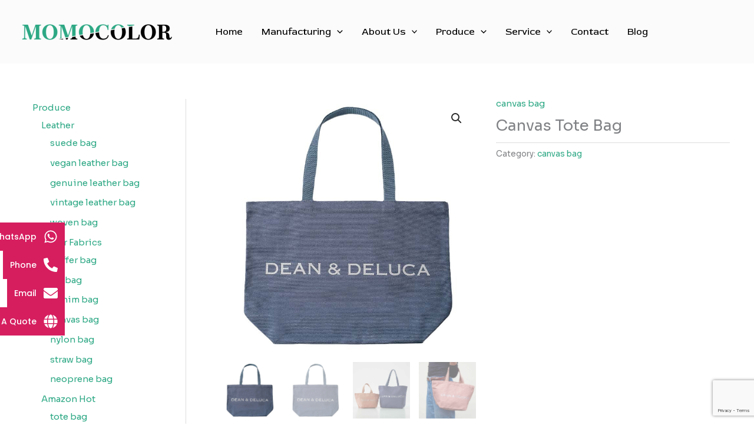

--- FILE ---
content_type: text/html; charset=utf-8
request_url: https://www.google.com/recaptcha/api2/anchor?ar=1&k=6LfvM5cqAAAAAIJmiv6idl4ocEXKrrMKROltomAZ&co=aHR0cHM6Ly93d3cubW9tb2NvbG9yLmNvbTo0NDM.&hl=en&type=v3&v=N67nZn4AqZkNcbeMu4prBgzg&size=invisible&badge=bottomright&sa=Form&anchor-ms=20000&execute-ms=30000&cb=tuw6df290i3l
body_size: 48756
content:
<!DOCTYPE HTML><html dir="ltr" lang="en"><head><meta http-equiv="Content-Type" content="text/html; charset=UTF-8">
<meta http-equiv="X-UA-Compatible" content="IE=edge">
<title>reCAPTCHA</title>
<style type="text/css">
/* cyrillic-ext */
@font-face {
  font-family: 'Roboto';
  font-style: normal;
  font-weight: 400;
  font-stretch: 100%;
  src: url(//fonts.gstatic.com/s/roboto/v48/KFO7CnqEu92Fr1ME7kSn66aGLdTylUAMa3GUBHMdazTgWw.woff2) format('woff2');
  unicode-range: U+0460-052F, U+1C80-1C8A, U+20B4, U+2DE0-2DFF, U+A640-A69F, U+FE2E-FE2F;
}
/* cyrillic */
@font-face {
  font-family: 'Roboto';
  font-style: normal;
  font-weight: 400;
  font-stretch: 100%;
  src: url(//fonts.gstatic.com/s/roboto/v48/KFO7CnqEu92Fr1ME7kSn66aGLdTylUAMa3iUBHMdazTgWw.woff2) format('woff2');
  unicode-range: U+0301, U+0400-045F, U+0490-0491, U+04B0-04B1, U+2116;
}
/* greek-ext */
@font-face {
  font-family: 'Roboto';
  font-style: normal;
  font-weight: 400;
  font-stretch: 100%;
  src: url(//fonts.gstatic.com/s/roboto/v48/KFO7CnqEu92Fr1ME7kSn66aGLdTylUAMa3CUBHMdazTgWw.woff2) format('woff2');
  unicode-range: U+1F00-1FFF;
}
/* greek */
@font-face {
  font-family: 'Roboto';
  font-style: normal;
  font-weight: 400;
  font-stretch: 100%;
  src: url(//fonts.gstatic.com/s/roboto/v48/KFO7CnqEu92Fr1ME7kSn66aGLdTylUAMa3-UBHMdazTgWw.woff2) format('woff2');
  unicode-range: U+0370-0377, U+037A-037F, U+0384-038A, U+038C, U+038E-03A1, U+03A3-03FF;
}
/* math */
@font-face {
  font-family: 'Roboto';
  font-style: normal;
  font-weight: 400;
  font-stretch: 100%;
  src: url(//fonts.gstatic.com/s/roboto/v48/KFO7CnqEu92Fr1ME7kSn66aGLdTylUAMawCUBHMdazTgWw.woff2) format('woff2');
  unicode-range: U+0302-0303, U+0305, U+0307-0308, U+0310, U+0312, U+0315, U+031A, U+0326-0327, U+032C, U+032F-0330, U+0332-0333, U+0338, U+033A, U+0346, U+034D, U+0391-03A1, U+03A3-03A9, U+03B1-03C9, U+03D1, U+03D5-03D6, U+03F0-03F1, U+03F4-03F5, U+2016-2017, U+2034-2038, U+203C, U+2040, U+2043, U+2047, U+2050, U+2057, U+205F, U+2070-2071, U+2074-208E, U+2090-209C, U+20D0-20DC, U+20E1, U+20E5-20EF, U+2100-2112, U+2114-2115, U+2117-2121, U+2123-214F, U+2190, U+2192, U+2194-21AE, U+21B0-21E5, U+21F1-21F2, U+21F4-2211, U+2213-2214, U+2216-22FF, U+2308-230B, U+2310, U+2319, U+231C-2321, U+2336-237A, U+237C, U+2395, U+239B-23B7, U+23D0, U+23DC-23E1, U+2474-2475, U+25AF, U+25B3, U+25B7, U+25BD, U+25C1, U+25CA, U+25CC, U+25FB, U+266D-266F, U+27C0-27FF, U+2900-2AFF, U+2B0E-2B11, U+2B30-2B4C, U+2BFE, U+3030, U+FF5B, U+FF5D, U+1D400-1D7FF, U+1EE00-1EEFF;
}
/* symbols */
@font-face {
  font-family: 'Roboto';
  font-style: normal;
  font-weight: 400;
  font-stretch: 100%;
  src: url(//fonts.gstatic.com/s/roboto/v48/KFO7CnqEu92Fr1ME7kSn66aGLdTylUAMaxKUBHMdazTgWw.woff2) format('woff2');
  unicode-range: U+0001-000C, U+000E-001F, U+007F-009F, U+20DD-20E0, U+20E2-20E4, U+2150-218F, U+2190, U+2192, U+2194-2199, U+21AF, U+21E6-21F0, U+21F3, U+2218-2219, U+2299, U+22C4-22C6, U+2300-243F, U+2440-244A, U+2460-24FF, U+25A0-27BF, U+2800-28FF, U+2921-2922, U+2981, U+29BF, U+29EB, U+2B00-2BFF, U+4DC0-4DFF, U+FFF9-FFFB, U+10140-1018E, U+10190-1019C, U+101A0, U+101D0-101FD, U+102E0-102FB, U+10E60-10E7E, U+1D2C0-1D2D3, U+1D2E0-1D37F, U+1F000-1F0FF, U+1F100-1F1AD, U+1F1E6-1F1FF, U+1F30D-1F30F, U+1F315, U+1F31C, U+1F31E, U+1F320-1F32C, U+1F336, U+1F378, U+1F37D, U+1F382, U+1F393-1F39F, U+1F3A7-1F3A8, U+1F3AC-1F3AF, U+1F3C2, U+1F3C4-1F3C6, U+1F3CA-1F3CE, U+1F3D4-1F3E0, U+1F3ED, U+1F3F1-1F3F3, U+1F3F5-1F3F7, U+1F408, U+1F415, U+1F41F, U+1F426, U+1F43F, U+1F441-1F442, U+1F444, U+1F446-1F449, U+1F44C-1F44E, U+1F453, U+1F46A, U+1F47D, U+1F4A3, U+1F4B0, U+1F4B3, U+1F4B9, U+1F4BB, U+1F4BF, U+1F4C8-1F4CB, U+1F4D6, U+1F4DA, U+1F4DF, U+1F4E3-1F4E6, U+1F4EA-1F4ED, U+1F4F7, U+1F4F9-1F4FB, U+1F4FD-1F4FE, U+1F503, U+1F507-1F50B, U+1F50D, U+1F512-1F513, U+1F53E-1F54A, U+1F54F-1F5FA, U+1F610, U+1F650-1F67F, U+1F687, U+1F68D, U+1F691, U+1F694, U+1F698, U+1F6AD, U+1F6B2, U+1F6B9-1F6BA, U+1F6BC, U+1F6C6-1F6CF, U+1F6D3-1F6D7, U+1F6E0-1F6EA, U+1F6F0-1F6F3, U+1F6F7-1F6FC, U+1F700-1F7FF, U+1F800-1F80B, U+1F810-1F847, U+1F850-1F859, U+1F860-1F887, U+1F890-1F8AD, U+1F8B0-1F8BB, U+1F8C0-1F8C1, U+1F900-1F90B, U+1F93B, U+1F946, U+1F984, U+1F996, U+1F9E9, U+1FA00-1FA6F, U+1FA70-1FA7C, U+1FA80-1FA89, U+1FA8F-1FAC6, U+1FACE-1FADC, U+1FADF-1FAE9, U+1FAF0-1FAF8, U+1FB00-1FBFF;
}
/* vietnamese */
@font-face {
  font-family: 'Roboto';
  font-style: normal;
  font-weight: 400;
  font-stretch: 100%;
  src: url(//fonts.gstatic.com/s/roboto/v48/KFO7CnqEu92Fr1ME7kSn66aGLdTylUAMa3OUBHMdazTgWw.woff2) format('woff2');
  unicode-range: U+0102-0103, U+0110-0111, U+0128-0129, U+0168-0169, U+01A0-01A1, U+01AF-01B0, U+0300-0301, U+0303-0304, U+0308-0309, U+0323, U+0329, U+1EA0-1EF9, U+20AB;
}
/* latin-ext */
@font-face {
  font-family: 'Roboto';
  font-style: normal;
  font-weight: 400;
  font-stretch: 100%;
  src: url(//fonts.gstatic.com/s/roboto/v48/KFO7CnqEu92Fr1ME7kSn66aGLdTylUAMa3KUBHMdazTgWw.woff2) format('woff2');
  unicode-range: U+0100-02BA, U+02BD-02C5, U+02C7-02CC, U+02CE-02D7, U+02DD-02FF, U+0304, U+0308, U+0329, U+1D00-1DBF, U+1E00-1E9F, U+1EF2-1EFF, U+2020, U+20A0-20AB, U+20AD-20C0, U+2113, U+2C60-2C7F, U+A720-A7FF;
}
/* latin */
@font-face {
  font-family: 'Roboto';
  font-style: normal;
  font-weight: 400;
  font-stretch: 100%;
  src: url(//fonts.gstatic.com/s/roboto/v48/KFO7CnqEu92Fr1ME7kSn66aGLdTylUAMa3yUBHMdazQ.woff2) format('woff2');
  unicode-range: U+0000-00FF, U+0131, U+0152-0153, U+02BB-02BC, U+02C6, U+02DA, U+02DC, U+0304, U+0308, U+0329, U+2000-206F, U+20AC, U+2122, U+2191, U+2193, U+2212, U+2215, U+FEFF, U+FFFD;
}
/* cyrillic-ext */
@font-face {
  font-family: 'Roboto';
  font-style: normal;
  font-weight: 500;
  font-stretch: 100%;
  src: url(//fonts.gstatic.com/s/roboto/v48/KFO7CnqEu92Fr1ME7kSn66aGLdTylUAMa3GUBHMdazTgWw.woff2) format('woff2');
  unicode-range: U+0460-052F, U+1C80-1C8A, U+20B4, U+2DE0-2DFF, U+A640-A69F, U+FE2E-FE2F;
}
/* cyrillic */
@font-face {
  font-family: 'Roboto';
  font-style: normal;
  font-weight: 500;
  font-stretch: 100%;
  src: url(//fonts.gstatic.com/s/roboto/v48/KFO7CnqEu92Fr1ME7kSn66aGLdTylUAMa3iUBHMdazTgWw.woff2) format('woff2');
  unicode-range: U+0301, U+0400-045F, U+0490-0491, U+04B0-04B1, U+2116;
}
/* greek-ext */
@font-face {
  font-family: 'Roboto';
  font-style: normal;
  font-weight: 500;
  font-stretch: 100%;
  src: url(//fonts.gstatic.com/s/roboto/v48/KFO7CnqEu92Fr1ME7kSn66aGLdTylUAMa3CUBHMdazTgWw.woff2) format('woff2');
  unicode-range: U+1F00-1FFF;
}
/* greek */
@font-face {
  font-family: 'Roboto';
  font-style: normal;
  font-weight: 500;
  font-stretch: 100%;
  src: url(//fonts.gstatic.com/s/roboto/v48/KFO7CnqEu92Fr1ME7kSn66aGLdTylUAMa3-UBHMdazTgWw.woff2) format('woff2');
  unicode-range: U+0370-0377, U+037A-037F, U+0384-038A, U+038C, U+038E-03A1, U+03A3-03FF;
}
/* math */
@font-face {
  font-family: 'Roboto';
  font-style: normal;
  font-weight: 500;
  font-stretch: 100%;
  src: url(//fonts.gstatic.com/s/roboto/v48/KFO7CnqEu92Fr1ME7kSn66aGLdTylUAMawCUBHMdazTgWw.woff2) format('woff2');
  unicode-range: U+0302-0303, U+0305, U+0307-0308, U+0310, U+0312, U+0315, U+031A, U+0326-0327, U+032C, U+032F-0330, U+0332-0333, U+0338, U+033A, U+0346, U+034D, U+0391-03A1, U+03A3-03A9, U+03B1-03C9, U+03D1, U+03D5-03D6, U+03F0-03F1, U+03F4-03F5, U+2016-2017, U+2034-2038, U+203C, U+2040, U+2043, U+2047, U+2050, U+2057, U+205F, U+2070-2071, U+2074-208E, U+2090-209C, U+20D0-20DC, U+20E1, U+20E5-20EF, U+2100-2112, U+2114-2115, U+2117-2121, U+2123-214F, U+2190, U+2192, U+2194-21AE, U+21B0-21E5, U+21F1-21F2, U+21F4-2211, U+2213-2214, U+2216-22FF, U+2308-230B, U+2310, U+2319, U+231C-2321, U+2336-237A, U+237C, U+2395, U+239B-23B7, U+23D0, U+23DC-23E1, U+2474-2475, U+25AF, U+25B3, U+25B7, U+25BD, U+25C1, U+25CA, U+25CC, U+25FB, U+266D-266F, U+27C0-27FF, U+2900-2AFF, U+2B0E-2B11, U+2B30-2B4C, U+2BFE, U+3030, U+FF5B, U+FF5D, U+1D400-1D7FF, U+1EE00-1EEFF;
}
/* symbols */
@font-face {
  font-family: 'Roboto';
  font-style: normal;
  font-weight: 500;
  font-stretch: 100%;
  src: url(//fonts.gstatic.com/s/roboto/v48/KFO7CnqEu92Fr1ME7kSn66aGLdTylUAMaxKUBHMdazTgWw.woff2) format('woff2');
  unicode-range: U+0001-000C, U+000E-001F, U+007F-009F, U+20DD-20E0, U+20E2-20E4, U+2150-218F, U+2190, U+2192, U+2194-2199, U+21AF, U+21E6-21F0, U+21F3, U+2218-2219, U+2299, U+22C4-22C6, U+2300-243F, U+2440-244A, U+2460-24FF, U+25A0-27BF, U+2800-28FF, U+2921-2922, U+2981, U+29BF, U+29EB, U+2B00-2BFF, U+4DC0-4DFF, U+FFF9-FFFB, U+10140-1018E, U+10190-1019C, U+101A0, U+101D0-101FD, U+102E0-102FB, U+10E60-10E7E, U+1D2C0-1D2D3, U+1D2E0-1D37F, U+1F000-1F0FF, U+1F100-1F1AD, U+1F1E6-1F1FF, U+1F30D-1F30F, U+1F315, U+1F31C, U+1F31E, U+1F320-1F32C, U+1F336, U+1F378, U+1F37D, U+1F382, U+1F393-1F39F, U+1F3A7-1F3A8, U+1F3AC-1F3AF, U+1F3C2, U+1F3C4-1F3C6, U+1F3CA-1F3CE, U+1F3D4-1F3E0, U+1F3ED, U+1F3F1-1F3F3, U+1F3F5-1F3F7, U+1F408, U+1F415, U+1F41F, U+1F426, U+1F43F, U+1F441-1F442, U+1F444, U+1F446-1F449, U+1F44C-1F44E, U+1F453, U+1F46A, U+1F47D, U+1F4A3, U+1F4B0, U+1F4B3, U+1F4B9, U+1F4BB, U+1F4BF, U+1F4C8-1F4CB, U+1F4D6, U+1F4DA, U+1F4DF, U+1F4E3-1F4E6, U+1F4EA-1F4ED, U+1F4F7, U+1F4F9-1F4FB, U+1F4FD-1F4FE, U+1F503, U+1F507-1F50B, U+1F50D, U+1F512-1F513, U+1F53E-1F54A, U+1F54F-1F5FA, U+1F610, U+1F650-1F67F, U+1F687, U+1F68D, U+1F691, U+1F694, U+1F698, U+1F6AD, U+1F6B2, U+1F6B9-1F6BA, U+1F6BC, U+1F6C6-1F6CF, U+1F6D3-1F6D7, U+1F6E0-1F6EA, U+1F6F0-1F6F3, U+1F6F7-1F6FC, U+1F700-1F7FF, U+1F800-1F80B, U+1F810-1F847, U+1F850-1F859, U+1F860-1F887, U+1F890-1F8AD, U+1F8B0-1F8BB, U+1F8C0-1F8C1, U+1F900-1F90B, U+1F93B, U+1F946, U+1F984, U+1F996, U+1F9E9, U+1FA00-1FA6F, U+1FA70-1FA7C, U+1FA80-1FA89, U+1FA8F-1FAC6, U+1FACE-1FADC, U+1FADF-1FAE9, U+1FAF0-1FAF8, U+1FB00-1FBFF;
}
/* vietnamese */
@font-face {
  font-family: 'Roboto';
  font-style: normal;
  font-weight: 500;
  font-stretch: 100%;
  src: url(//fonts.gstatic.com/s/roboto/v48/KFO7CnqEu92Fr1ME7kSn66aGLdTylUAMa3OUBHMdazTgWw.woff2) format('woff2');
  unicode-range: U+0102-0103, U+0110-0111, U+0128-0129, U+0168-0169, U+01A0-01A1, U+01AF-01B0, U+0300-0301, U+0303-0304, U+0308-0309, U+0323, U+0329, U+1EA0-1EF9, U+20AB;
}
/* latin-ext */
@font-face {
  font-family: 'Roboto';
  font-style: normal;
  font-weight: 500;
  font-stretch: 100%;
  src: url(//fonts.gstatic.com/s/roboto/v48/KFO7CnqEu92Fr1ME7kSn66aGLdTylUAMa3KUBHMdazTgWw.woff2) format('woff2');
  unicode-range: U+0100-02BA, U+02BD-02C5, U+02C7-02CC, U+02CE-02D7, U+02DD-02FF, U+0304, U+0308, U+0329, U+1D00-1DBF, U+1E00-1E9F, U+1EF2-1EFF, U+2020, U+20A0-20AB, U+20AD-20C0, U+2113, U+2C60-2C7F, U+A720-A7FF;
}
/* latin */
@font-face {
  font-family: 'Roboto';
  font-style: normal;
  font-weight: 500;
  font-stretch: 100%;
  src: url(//fonts.gstatic.com/s/roboto/v48/KFO7CnqEu92Fr1ME7kSn66aGLdTylUAMa3yUBHMdazQ.woff2) format('woff2');
  unicode-range: U+0000-00FF, U+0131, U+0152-0153, U+02BB-02BC, U+02C6, U+02DA, U+02DC, U+0304, U+0308, U+0329, U+2000-206F, U+20AC, U+2122, U+2191, U+2193, U+2212, U+2215, U+FEFF, U+FFFD;
}
/* cyrillic-ext */
@font-face {
  font-family: 'Roboto';
  font-style: normal;
  font-weight: 900;
  font-stretch: 100%;
  src: url(//fonts.gstatic.com/s/roboto/v48/KFO7CnqEu92Fr1ME7kSn66aGLdTylUAMa3GUBHMdazTgWw.woff2) format('woff2');
  unicode-range: U+0460-052F, U+1C80-1C8A, U+20B4, U+2DE0-2DFF, U+A640-A69F, U+FE2E-FE2F;
}
/* cyrillic */
@font-face {
  font-family: 'Roboto';
  font-style: normal;
  font-weight: 900;
  font-stretch: 100%;
  src: url(//fonts.gstatic.com/s/roboto/v48/KFO7CnqEu92Fr1ME7kSn66aGLdTylUAMa3iUBHMdazTgWw.woff2) format('woff2');
  unicode-range: U+0301, U+0400-045F, U+0490-0491, U+04B0-04B1, U+2116;
}
/* greek-ext */
@font-face {
  font-family: 'Roboto';
  font-style: normal;
  font-weight: 900;
  font-stretch: 100%;
  src: url(//fonts.gstatic.com/s/roboto/v48/KFO7CnqEu92Fr1ME7kSn66aGLdTylUAMa3CUBHMdazTgWw.woff2) format('woff2');
  unicode-range: U+1F00-1FFF;
}
/* greek */
@font-face {
  font-family: 'Roboto';
  font-style: normal;
  font-weight: 900;
  font-stretch: 100%;
  src: url(//fonts.gstatic.com/s/roboto/v48/KFO7CnqEu92Fr1ME7kSn66aGLdTylUAMa3-UBHMdazTgWw.woff2) format('woff2');
  unicode-range: U+0370-0377, U+037A-037F, U+0384-038A, U+038C, U+038E-03A1, U+03A3-03FF;
}
/* math */
@font-face {
  font-family: 'Roboto';
  font-style: normal;
  font-weight: 900;
  font-stretch: 100%;
  src: url(//fonts.gstatic.com/s/roboto/v48/KFO7CnqEu92Fr1ME7kSn66aGLdTylUAMawCUBHMdazTgWw.woff2) format('woff2');
  unicode-range: U+0302-0303, U+0305, U+0307-0308, U+0310, U+0312, U+0315, U+031A, U+0326-0327, U+032C, U+032F-0330, U+0332-0333, U+0338, U+033A, U+0346, U+034D, U+0391-03A1, U+03A3-03A9, U+03B1-03C9, U+03D1, U+03D5-03D6, U+03F0-03F1, U+03F4-03F5, U+2016-2017, U+2034-2038, U+203C, U+2040, U+2043, U+2047, U+2050, U+2057, U+205F, U+2070-2071, U+2074-208E, U+2090-209C, U+20D0-20DC, U+20E1, U+20E5-20EF, U+2100-2112, U+2114-2115, U+2117-2121, U+2123-214F, U+2190, U+2192, U+2194-21AE, U+21B0-21E5, U+21F1-21F2, U+21F4-2211, U+2213-2214, U+2216-22FF, U+2308-230B, U+2310, U+2319, U+231C-2321, U+2336-237A, U+237C, U+2395, U+239B-23B7, U+23D0, U+23DC-23E1, U+2474-2475, U+25AF, U+25B3, U+25B7, U+25BD, U+25C1, U+25CA, U+25CC, U+25FB, U+266D-266F, U+27C0-27FF, U+2900-2AFF, U+2B0E-2B11, U+2B30-2B4C, U+2BFE, U+3030, U+FF5B, U+FF5D, U+1D400-1D7FF, U+1EE00-1EEFF;
}
/* symbols */
@font-face {
  font-family: 'Roboto';
  font-style: normal;
  font-weight: 900;
  font-stretch: 100%;
  src: url(//fonts.gstatic.com/s/roboto/v48/KFO7CnqEu92Fr1ME7kSn66aGLdTylUAMaxKUBHMdazTgWw.woff2) format('woff2');
  unicode-range: U+0001-000C, U+000E-001F, U+007F-009F, U+20DD-20E0, U+20E2-20E4, U+2150-218F, U+2190, U+2192, U+2194-2199, U+21AF, U+21E6-21F0, U+21F3, U+2218-2219, U+2299, U+22C4-22C6, U+2300-243F, U+2440-244A, U+2460-24FF, U+25A0-27BF, U+2800-28FF, U+2921-2922, U+2981, U+29BF, U+29EB, U+2B00-2BFF, U+4DC0-4DFF, U+FFF9-FFFB, U+10140-1018E, U+10190-1019C, U+101A0, U+101D0-101FD, U+102E0-102FB, U+10E60-10E7E, U+1D2C0-1D2D3, U+1D2E0-1D37F, U+1F000-1F0FF, U+1F100-1F1AD, U+1F1E6-1F1FF, U+1F30D-1F30F, U+1F315, U+1F31C, U+1F31E, U+1F320-1F32C, U+1F336, U+1F378, U+1F37D, U+1F382, U+1F393-1F39F, U+1F3A7-1F3A8, U+1F3AC-1F3AF, U+1F3C2, U+1F3C4-1F3C6, U+1F3CA-1F3CE, U+1F3D4-1F3E0, U+1F3ED, U+1F3F1-1F3F3, U+1F3F5-1F3F7, U+1F408, U+1F415, U+1F41F, U+1F426, U+1F43F, U+1F441-1F442, U+1F444, U+1F446-1F449, U+1F44C-1F44E, U+1F453, U+1F46A, U+1F47D, U+1F4A3, U+1F4B0, U+1F4B3, U+1F4B9, U+1F4BB, U+1F4BF, U+1F4C8-1F4CB, U+1F4D6, U+1F4DA, U+1F4DF, U+1F4E3-1F4E6, U+1F4EA-1F4ED, U+1F4F7, U+1F4F9-1F4FB, U+1F4FD-1F4FE, U+1F503, U+1F507-1F50B, U+1F50D, U+1F512-1F513, U+1F53E-1F54A, U+1F54F-1F5FA, U+1F610, U+1F650-1F67F, U+1F687, U+1F68D, U+1F691, U+1F694, U+1F698, U+1F6AD, U+1F6B2, U+1F6B9-1F6BA, U+1F6BC, U+1F6C6-1F6CF, U+1F6D3-1F6D7, U+1F6E0-1F6EA, U+1F6F0-1F6F3, U+1F6F7-1F6FC, U+1F700-1F7FF, U+1F800-1F80B, U+1F810-1F847, U+1F850-1F859, U+1F860-1F887, U+1F890-1F8AD, U+1F8B0-1F8BB, U+1F8C0-1F8C1, U+1F900-1F90B, U+1F93B, U+1F946, U+1F984, U+1F996, U+1F9E9, U+1FA00-1FA6F, U+1FA70-1FA7C, U+1FA80-1FA89, U+1FA8F-1FAC6, U+1FACE-1FADC, U+1FADF-1FAE9, U+1FAF0-1FAF8, U+1FB00-1FBFF;
}
/* vietnamese */
@font-face {
  font-family: 'Roboto';
  font-style: normal;
  font-weight: 900;
  font-stretch: 100%;
  src: url(//fonts.gstatic.com/s/roboto/v48/KFO7CnqEu92Fr1ME7kSn66aGLdTylUAMa3OUBHMdazTgWw.woff2) format('woff2');
  unicode-range: U+0102-0103, U+0110-0111, U+0128-0129, U+0168-0169, U+01A0-01A1, U+01AF-01B0, U+0300-0301, U+0303-0304, U+0308-0309, U+0323, U+0329, U+1EA0-1EF9, U+20AB;
}
/* latin-ext */
@font-face {
  font-family: 'Roboto';
  font-style: normal;
  font-weight: 900;
  font-stretch: 100%;
  src: url(//fonts.gstatic.com/s/roboto/v48/KFO7CnqEu92Fr1ME7kSn66aGLdTylUAMa3KUBHMdazTgWw.woff2) format('woff2');
  unicode-range: U+0100-02BA, U+02BD-02C5, U+02C7-02CC, U+02CE-02D7, U+02DD-02FF, U+0304, U+0308, U+0329, U+1D00-1DBF, U+1E00-1E9F, U+1EF2-1EFF, U+2020, U+20A0-20AB, U+20AD-20C0, U+2113, U+2C60-2C7F, U+A720-A7FF;
}
/* latin */
@font-face {
  font-family: 'Roboto';
  font-style: normal;
  font-weight: 900;
  font-stretch: 100%;
  src: url(//fonts.gstatic.com/s/roboto/v48/KFO7CnqEu92Fr1ME7kSn66aGLdTylUAMa3yUBHMdazQ.woff2) format('woff2');
  unicode-range: U+0000-00FF, U+0131, U+0152-0153, U+02BB-02BC, U+02C6, U+02DA, U+02DC, U+0304, U+0308, U+0329, U+2000-206F, U+20AC, U+2122, U+2191, U+2193, U+2212, U+2215, U+FEFF, U+FFFD;
}

</style>
<link rel="stylesheet" type="text/css" href="https://www.gstatic.com/recaptcha/releases/N67nZn4AqZkNcbeMu4prBgzg/styles__ltr.css">
<script nonce="YFS9HX_k3z3tYeZ5mhkT4Q" type="text/javascript">window['__recaptcha_api'] = 'https://www.google.com/recaptcha/api2/';</script>
<script type="text/javascript" src="https://www.gstatic.com/recaptcha/releases/N67nZn4AqZkNcbeMu4prBgzg/recaptcha__en.js" nonce="YFS9HX_k3z3tYeZ5mhkT4Q">
      
    </script></head>
<body><div id="rc-anchor-alert" class="rc-anchor-alert"></div>
<input type="hidden" id="recaptcha-token" value="[base64]">
<script type="text/javascript" nonce="YFS9HX_k3z3tYeZ5mhkT4Q">
      recaptcha.anchor.Main.init("[\x22ainput\x22,[\x22bgdata\x22,\x22\x22,\[base64]/[base64]/[base64]/[base64]/[base64]/UltsKytdPUU6KEU8MjA0OD9SW2wrK109RT4+NnwxOTI6KChFJjY0NTEyKT09NTUyOTYmJk0rMTxjLmxlbmd0aCYmKGMuY2hhckNvZGVBdChNKzEpJjY0NTEyKT09NTYzMjA/[base64]/[base64]/[base64]/[base64]/[base64]/[base64]/[base64]\x22,\[base64]\x22,\x22w57Clkp0wrxBAsOVHMKWwqBVUMKdWsK+JjJZw5x/RThIbcOsw4XDjyrCly9Zw5TDp8KGacO5w6DDmCHCrMKiZsO2HxdyHMKoawpcwoUlwqYrw4Jiw7Q1w6NwesO0wpo/w6jDkcOYwrw4wqPDiWwYfcK1ccORKMKpw4TDq1kdX8KCOcKKYm7CnH/DnUPDp3pEdV7CiRkrw5vDnU3CtHwTX8KPw4zDvMOvw6PCrCB1HMOWHxwFw6BOw6fDiwPClsKUw4U7w5XDs8O1dsOBB8K8RsKEYsOwwoIAU8OdGmQUZMKWw5rCmsOjwrXCm8Kkw4PCisO7GVloGXXClcO/Gm5XeiQqRTl4w5bCssKFJgrCq8OPEFPChFdFwqkAw7vCp8KRw6dWPcOxwqMBVxrCicOZw61lPRXDo2ptw7rCs8Ojw7fCtxbDrWXDj8K8wocEw6QcYgY9w6HCrhfCoMKUwoxSw4fCgsOcWMOmwpZ2wrxBwoXDoW/DlcOBNmTDgsOuw5zDicOCY8K4w7lmwpIqcUQMMwt3FXPDlXhEwp0+w6bDqcK2w5/Do8OePcOwwr4EQMK+UsKHw4LCgGQ1EwTCrUDDnlzDncKDw5fDnsOrwqxHw5YDcSDDrADCtVXCgB3DkcO7w4V9KsKMwpNub8KfKMOjCcOlw4HCssKbw4FPwqJEw4jDmzkAw4o/wpDDrwdgdsOgXsOBw7PDn8OURhIdwpPDmBZtaQ1PAQXDr8K7a8K0fCAIWsO3UsKywq7DlcOVw6/DnMKvaEjChcOUUcOJw6bDgMOuSm3Dq0gPw4bDlsKHfTrCgcOkwrTDim3Cl8OcXMOoXcOVRcKEw4/CssO0OsOEwqh/[base64]/DkzoswqrDojvDiG7Dv8KvKl3ChsKTw6V0dsK0BxI/NwrDrl8MwphDBCrDqVzDqMOZw5k3wpJLw5V5EMOmwp55PMKZwqA+ejAzw6TDnsOYDsOTZTU5wpFifMKvwq52AxZ8w5fDpcOWw4Y/dXfCmsOVJMO1woXClcK1w7rDjDHClsKCBirDkWnCmGDDpAdqJsKMwpvCuT7CgGkHTyrDsAQ5w7nDm8ONL3w5w5NZwqkcwqbDr8OYw7cZwrIKwofDlsKrBMOiQcK1GsKiwqTCrcKRwpEiVcOMTX59w7/Cq8KeZXlUGXRpZ1Rvw7fCmk0gPD8aQEXDmmnDuSXCjlouwoTDojMkw6bCrgXCtsOow4EyLCcsGsKLCWTDncKewqAJajTCtHgWw4rDocKiWMOCZSLDtyg6w4E0wqMMDsK+AMO6w6vCrsO7wq1mQC5/[base64]/eXUAdMKfw4EhGcOewrM1woJ+wrpDOcKWQXfChMOgIcKkQcOKDCrCkcO7wrLCqMOqa3pnw57Dkg8jMjHDnnHDlHcBw7bDtwLCpTMDb1TCkV86wrbDosO+woDDgCAOw7PDrcKIw7DCqiA3GcKewr1twrl/[base64]/RcOYYcKSPE/DmsOOworCtE1bGcKNc1IOwo/Dm8KxKMK4RcKEwp5Sw7bCtR0HwrMSWm7Dj28ow4QvMETCvcOTexhGSmDDt8OYaCjCqivDgzVeZCB7wo3DmU/Dr0JdwonDmDcLwr8pwpUNLsOvw7ZmC2HDh8KNw49vKTgfCsOmw4XDum0jIhvDvzTCkMOswopZw5zDmRnDpcOHfcOJwoHCocOLw5Ryw7xzw7nDqcOvwqVlwptkwoTCu8OqBsOKX8KPd1M+CcOpw7PCpsO4DMKcw6/CnFLCusKfZBDDusORLQdSwpBRXMOtasO/[base64]/ClwvCu27DrMOAUxkfN8KSL8O+wrhVDMOBw4nCgAbDvSPCqBzCq2xfw4JqQhlcw63Cq8KVRD7Dp8Oiw4bConV/[base64]/Coh5tw6jCjTfCmMOBwpPDhyvDjcKYPsKWwqjCkCzDiMONwpnCnF7CtxdQwpZiwrU/[base64]/Di8K3wq54L1DCsMKBwrLDkBYSZ8OEwqfCjcKTVnfClsOUwrgWQzAlw6UOw6fCmcOfMsOEw7DCvsKww4Eyw6Jdw78sw4bDgMKPZcOpdHLCucKHaGE9O1zChAZQMC/DscKsFcO/woQTwox+w7QrwpDCoMK9wrk5w5TChMK/w7pew4PDiMOZwr0bMsOpEcODI8KUJ0J5VgLCgMOWcMKiw6/DmcOsw6PDtTxpwpbCm3hMBn3CkGfDgw7CucOXBRvCiMKJHBAew6bDjMK3wphyccKZw70sw6QBwqMyDhticcK0wodWwoXCtFLDmMKLRyjChjDDtcKzwoRQRWJ3LizCkcOYKcKSOsK4dcOCw7oTw6bDtMOMI8KNwpheHcKKP2zDjypewo/[base64]/[base64]/w4clwptawokFFsK3TMO9wr3DvG5/C8Oxw6bDrsO/JH9Xw5DChVbDoGHDqwLCn8K/UQ1JM8OBF8Odw44QwqHColTCmcK7w4fCsMOtwo4WX08Zd8OFXX7CtsODDn8vw7QYwqzDoMOgw77Ct8O8wrLCty4lw6DCnMK8wo56wpTDmQhawpbDisKBw4BawrkqL8KuQMORw7fCkh0nTzIkwojDvsKrw4TCl0vDtgrDoQzCmFPCvTrDuU8IwqYFdS/Ci8Khwp/CksKOwqQ7QQXCt8KFw43DmXxSYMKuw4/CoxZywpZaJUgAwq4gHmjDtGAvw6pRJGw5wpDCvgQzwq1NEMKxcUXDjnfCmsO1w53Dm8KCMcKZwpYkwrPCn8Kdwq5iO8O8wq/DmcKyG8KsYwbDkcOSCQbDkVAlE8KxwprCvcOsDcKQd8KywpLCn03DgyTDqD7CpxzCjMOpaDoIwpVNw6/DusK6JnDDoSDCpSsxw7zCjcKQKsKAwpoaw7t7wpPCm8OST8OpLETCtMK0wo7DmEXCiW7Dq8Khw4NxXcKfEHxCesKaMsOdCMKpORUQR8K4w4MaEmnCosK/b8Ocw4o9wokaRE9dw6QYwpLDjcKnLMKNwo4UwqzDtcKdwoLCiBoEc8KGwpLDlUDDqsOsw583wqV9wofCkMObwqzCiDdkw6hQwptVw6TCjxzDhlwVbVNgP8Kawo0JYcOgw5LDtXPDjsKZw7pNbsK7Tn/CmcO1CB4dXTEdwqtgw4VMbUzDg8ORR1DDuMKiDlgrwo9XVsO+w7zCpnvCpU3DjgPDlcK0wr/ChMO0SMKUbmLDqnZPwptwa8Ogw4Euw60XEMORBBzDk8KgYsKCwqLCvsKgRHIlBsK5w7TDoUl3woXCo1nCmsOaEMO3OCjDjjfDlSPCpMOiB3DDii8vwqhbIkIQB8Omw6EgLcKew7rCmE/CvW/Ct8KFw5DDpXFRw5HDozpVHMOzwp/[base64]/[base64]/CrcKIYyIuN8OqZ0cMLQrCkMOAwpTCtXbDiMKDwr0hw7YjwpMGwqMQVVjCrMOlHsKXOcO2IsKMWcK6wq0+wpFUV2daf2kWw57CiWPDgGJRwo3Cs8O4YAEkOi7Dn8KfExNYaMKiMhXCqcKDBS4JwqFOwrPCj8KZf2HCjW/[base64]/[base64]/DnStIfcOwwrBVHyhoW0ERVUVrLnbCsl7Cg8KEMB/DtlTDjxTCpSrDqDHDoGfCuhbDpsKzEsOAXRXDvMO+TmM1MiIEZDPCk0whaTIIcMOGw5vCvMOWTMOxP8O9KMKsJGsBZixiwpHDgcKzOGhswo/[base64]/CpBduwq3DrxXCnMKAWTFDUyHCpcKVWMOiwqR/VMK5wrHCoxXClcKnUcOlKGLDhw01w4jCnwfCjGU3c8KXw7LDkRPCh8KpBMKPdG8eXMOow6R3Ay3ChXvCgnRwCcOgQ8K5wo/Cv3vCqsOHeBjCti7CqEFlYMKBwqnDgx/CmxnDkHTDik/DkkXCshtxMTTCgcK8C8OwwoLCgcOTfy4Gw7fDj8OFwqQBTxgOKcKXwqFhbcOVwq9zwrTCjsK3Gl4nwqDCvGMmw4jDmlUUwrVUwr5/[base64]/SsOBVTgIXMKHwpDChBpDTMKzdMK0EcO9LBrCtHDDhcOVw5/[base64]/[base64]/DviMFBXrClsKvw6HDlFYqw5DDpsKtwqp0woDCtsKcw6XCq8KIbhgIwpDCoFPDg1ZlwoXChMK8wok/NcKow6pXBcKqwq4bYMK/[base64]/[base64]/wo12RUVjUWkBwojCvE7Dp2LDuyrCrmXCsMK8ehlWwpbDhgkHwqLCq8KCUT3CgcOMK8Kow5dQGcKXw7ZEay3DhHLCjmXClV8EwqhVw7N4esKNw7xMwpZ1LUZow4nClR/DuncJw6NpVj/CusKBTCFawqsgcsKJRMOaw5/CqsK2YUc/wqgxwp97EcKcwohuP8KZw4AMYcK1wr4aRcOqwo40IMK3CMOZAsKpPsO7TMOGGAfCgcK0w6Vrwr/DhzzClUPCi8Kjwo4PcFcrJlPCosKXwovDlhLDlcKycsKiQnY4ZsOZwoQFRsKkwotZbsKowpNvZMKCEcOsw4RWOsK9IsKxw6PCgVtaw60sbUzDgkvCqMKjwrDDrVsFJBDDncO6wqYJwpDCicOxw5jCtGXCrjc3GEsID8OBwqpZTcOtw77CtMKtSsKmFcKmwqAFwq/[base64]/CusOUw4PDujt6wp/Dm8OgBER6wp4iwrgYWALDrHxWP8Odw6VpwpHDogw1woxcJMOqTsKow6TCjMKewqPCiVgGwrNNwo/DlMOrw5jDkW/[base64]/Dg8KUw6XDnkwxNsOrw6jCvyofw6Jxwq3DpjQ9w7cSSSx2cMK7wpBdw59kw5o1DgcPw68pwoIcS3wXKsOpw6nChjpLw5wEeTwRVFnDicKBw44NTsOzJ8O/[base64]/CkMKnw4LCvcODKAUaZAM6wqZ6UMKFwrYfKcKXwoTCssOPw6fDrsOww5Brw6rDs8Oyw4o/wrZCwqzCogoWS8KKPmpMwqDCvcOAwpp/wplQwqHDjB4obcKuFsOAEXghEVNNIFUVXwXCszfDvxbCvcKkwoQ1wpXDisOUA3c/[base64]/DrMKGCGDDgsO+wqrDuMOXNsKhw6bDkl/ChcOma8Kjwr4rCCPDgMKTB8OiwrRewrBmw64xGcK2UWl5wpVtw44EO8KUw7vDpXQvR8O2RwhHwrjDrsOewqoUw6cmwrw4wrHDq8KnRMOZEsObwoBewqDCkVrCmsKCNWp5FMK/I8KwSEppVmPCscKaXcKlw5Q0N8KCw7kxwrB6wplFdMKjwp/[base64]/IgAdM8O0wpjDpQpBw6hUw5bDjWEhwovDpmTCvsKFw7fDgsOBwoDCkcKcfcOKA8O3X8OMw4h2wpd0w7dyw5jCv8Omw6N0VsKTRVfCnSXCrxXDqMKVwq/Cn2zDusKNajJWVCrCsxfDrsOPC8KeY23Cp8KyK1wtQsO8XnTCj8K5H8O1w6t9YUJZw5nDh8K1w7nDkhsqwqLDhsKXKcKzB8OnW33DknB2egbDnWvDqifDtigYwp51I8OAw4NgUsO+ccKSWcOlwphPexbDm8KYw6ZuFsOnwp56wq/CtDlZw7nDmWpAJHgEF1nCgMOkw7Miwr/CtcOjw5Z8wprDtEIWwoQrQMKQScOIR8K6wo/CqsOfAjvCi2cdw4Fswo4Gwos7wp1eO8Kew5zCiDwqD8OuCXvDnsKOM1/Dkn1hdWzDvy/Dh2TDscKCw4ZMwpRXPiXDnxczw7XCq8K2w682ZsKZRTLDsj3ChcOVw54GfsOtw5t1VMOAwrPCp8KGw4/DlcKfwqd6w6kGWMOXwpMhwpvCoGFCE8O5w6vCijxWwrrCh8OHOg1bw4ZUwpzCvMOowrsoJMOpwpo+wqLDo8O2KcKZIcOdw7s/JDzCjsOYw5BKIzjChUXCoiUrw73CrFMBwrnCk8Ora8KmITgDwqbDgMK0GWXDisKMBWfDpmXDoG/DqA4OfsKKH8KTZsKGw455w5kuwrnChcK7w7HCozrCpcOEwpQzw43DrXHDm25PDVEANjnCg8Khw54YC8OVwp5KwokVwrhYQcOmwr/DgcOxNR4oBsOOwrkCwo/CrywfbcOzYDzCvcOlPsOxWsOIwoQSw6tUUMOQMcKbSMOTwoXDqsKWw5DDhMOEFy/CqsOEwpg5woDDqXxFw79YwrbDrRMuwr/CumhXwoHDs8KJcwl5OsKVw4I1aXPDhn/[base64]/wol7BcOnw4/CjMKpw7thesKoWlDDpGrDrcK9WlbCmShuKcOuwqwzw7zCv8KPNQ3Cp3klO8KoCcKHElUWw59wLsOSKcKXQcOTwqdjwoQvTcOVw5YleQ4wwqMsSMOuwqRvw71hw4bChENmL8Ohwq8nw4o6w4/CpMKqwozCtcOSS8K7Xz0ew65mJ8OSw7nCsCzCoMKIwpjCj8KVJS3DoUfCi8KGRMOHJXZdB2IMw7bDpMOuw7khwqFKw7FWw7JzIHh9BnIqwoLCpmUfIcOqwqLCrsK7eznDscK/VlIawodHK8KIwpXDq8Ohw659A20NwqAodcKfIR7DrsK4w5AAw77DkcOHBcKfDsOPdcOLJsKfw7/Dp8O3woLDhTXCrMOjU8OOwrQCMWvCuS7DnsOlw7bCgcOWw5rCh0TDgsOow6UHZsK+fMKvTiVMw4kNwocDbmFuOMKODyjDoALCrMOsTi3Cji7Ci1QvO8OLwoLCisOxw7VLw4Uxw5pvX8O0DsK4dsKewoMAZcKCwoQ/[base64]/CgBgIG8Ofajh9w6XDqAnDpcObw4ARwqDCgMOdMmMBS8OHwp/DmsKZPcOzw5NOw6oQw7FoGcOpw6nCgMO/w6zCssKzwrwIJsKrKyLCsjlqwrMWw71WGcKidyFnMjvCsMKbYxxKOEN1wqwdwq7CjRXCpVxLwoI+McORZ8Kuwr9IVcOQPlgcw4HCusKHacOdwoPDqGVGP8KTw67CmMOeDy/DpMOWf8OHw6rDuMKyJ8OWesKFwoXDjVkZw4g4wpnCvmADesKPUWxIw4zCrBXCi8OiV8OsScOKw7/CnMOpSsKFw7TDksOWw5JvYBRWwpvCnMKPwrdobMKHKsKJwpdnIcOpwppUw6LDpcOGVsO7w4/[base64]/[base64]/D8KAwo7CisOmZifCp21pw5fDrMOiwrHCq8O0bwjDu3DCicOAw5gxYx3CosOcw5/Cr8K5MsKuw7UgRX7CgHFtUQjDi8OoTxvCsVzDsVlpwqNNByDCpml2w6nDqFJxwprCsMO8wofCkwjDj8OSw7oAwoPCicOww7Y3w6R0wrzDohbCscOnN2UVdMK6TwUxA8KJwr3CvMOgwo7CjcKaw4nClcKEfGvDpcOJwq/DmMO0bnMLwoVachkAI8KeHsOof8KDwotWw4NFEz4Ow6HDtwxnwpQxwrbCqBAkw4jChcOzwqPDuyhDL39eVArDiMOuUwlAwrZgd8KUw41HRsOhF8K2w5bDuhnDicOHw4XCuyJ2w5nDoR/[base64]/CqCMNDFfDugDDsnArwqJYLMKEw4zCuMKUHRI+w43CsgbCnT95wrcDw73CrXo6bgYGwrDCrcOrD8KOBmTCi27Dt8O7wq/DqlEYUcKAdSrDqQfCtsOxwr5ZRjPDrMKobhsjEgvDgsKfwrNow4rDrcK5w6vCvcO3w7nCpDHCkGYyAGFAw7HCuMOaPTPDmsOzwrJjwpnDt8O8woDCisOOwqzCh8Oww6/Ci8KBFcOOT8OtwpbCnVNgw7fCvgFsYsO1KlM+V8OQwptRw5Bow4XDusOVHUp7wq0GNsOKwq5+w4DCqi3CoVDCrnUcwpzCiHdVw75VL3PDrArDm8OyP8OYHR0vYsKiVMO/K33DiRDCvsK6ThTDscOlw7zCoy0PUcOgdMOIw5gsYcOPw7bCqgwpw4vClsOaNiLDsxLDpsOXw4rDlgvDvkM/S8K6NDzDgVzCtsOOwp8mPMKdSiEyGsKHw7HCk3HDosODWcKHwrTDq8KEw5g+fjDDs0TDvwNCw7kAw6jCk8KCw7vDosOtw6XDpg0tW8KoXxcPKn/Dt1kLwpXDpGXCpULCnsKiwptsw4ZZA8KZecOfXcKsw6s5SRDDicO1w6pURsOndB/[base64]/ChBMzw4M+wp3Ds8Kpw6TCrkvDhsKhw6HDqcOjw5FUc8OSB8OhVBNhMWIobMKXw6hgwrxSwopRw6Icw4lJw5Muw7/DvsODBAlmwrBsfyzDp8KXIcKgw5zCncKfIcOPOybDvj/CoMOqeV7Dg8KJwpvClsKwasOPTsKqN8KiXEfDgcK+W0w9wrFeaMKWw4opwqzDisKhOT5awrsYYMKnb8K8EhrDvmDDv8KKIsOZTMO5acKiVFlmw7svwqMPw79fcMOtw7rCrRPDvsOlwoDCmsK8w43DiMKgw5HDr8Kjw7rDgjwyW0tsLsKQwogVOFPCmzLCvTTChcK/TMKEw6sNIMKfV8KNDsKWVH81G8KNAgpvKhrCmgbDsQVpIcOHw47Dq8OWw4oeEW/DrAUSwpbDtivCn2YOwqjDssKUMhnCnmjCpsKldTDDnG3DrsOnIMOJbcKIw7/DnsKYwosHw7/Cg8ODUgfDqifCj2/Djksjw6vCh0YbV1oxK8O3fsKfw53DtMKkHMOgwp9FD8KvwpHCg8K4w6vDu8OjwoDCsg/Dmw/Ci0hmY3fDnjDCqQHCocO7H8K9fE0CBnDCncOdKHPDqsOmw7TDk8OnXjYewpHDsCTDqMKKw7Fhw4YUCMKCO8KjXsKJPzDDhWLCvMOpH2Vhw6wqwpNbwp7DuHd9Y28bQ8O2w7NhPi7Dh8KwS8K/XcK7w6ZFwqnDkDLCgQPCpQXDncKHCcOWAWhHIDxYVcOGGMOgM8OWFUgRw6XChnDCusOWfcKtwrXCn8OpwrhATsKgwo/[base64]/DrcO/[base64]/BsOKE8Ouwot4w6vClsO8M8Kxw4TCrzbCmi/CkWEDcsK7VGkGw4/[base64]/ClMOjEhHDqV7CvMOMODTCjMOxw7vDikUQwpBSw7hUFMKAE0l/ZzcGw5lmwqLDuicqScOpMMKibsO5w4fCncOOPCrCrcOYU8KCN8KZwr4Xw6VdwpTClMO3w64Vwq7DvsKRw6EDwoHDrVXCnhobwocaw55dwrrDkDQHdcK/w7vCqcOgbGchXsKhw55Vw7rCu10UwrvDtMOuwpXDnsKfwpPCpcK5PMO4wroVwoArwrJtw4XCri4Pw7HCnhjDmGLDlTlzV8Oywr1Aw7YNKsOewqLDiMKBdxHCqidqXyfCssOXGsKowp/DsT7Dk3EyUcKxw60nw55PKSYTw5bDncKMS8KEVcKXwqRbwrfDu0PDpsK/ABjDoxnCjMOQw4hpGxDDjVUGwo4Lw7caBGnDhMOTw59PAXfCmMKhbijDsUIPwqbCtgbCtGjDhiQ5w6TDk07DrAdXFWFMw7LCkD3ClMKxaAxkRsKWGH7ChcOrw6jDtBjDmsKrGUNJw7FgwrV+fwzCrg3DvcOFw6glw4LCrD/[base64]/DkcKHLCLCplUsWsOVwqvDj8Kkw7w1FGx9a0vCm8Kiw6c3XcOlEkjDqcKkTW/CrMO2w5ppSMKBBcK3c8KcKMKnwpBYw4rCmDEGw6Fjw7bDhC5owonCnEADwo7DgmVsI8Oxwqsnw5TCjQvCgE9MwrHCmcOdwq3CucKew7IHKE1lAXPCtBwKXMKnPyHDgMKdPnFTXMOEwr0ZKiciKsOEw4DDrkfDu8OlV8O9S8OeOcKkwoJ+YQI/ejw/LxM0wq/DtU5wFAVQwrtew4khw53DsxMBTzZgGnnDncKvw71dFxYPNMOow6XDs2HDscOUGTHDvRMGTiF3wpvDvVcUwqVkfk3DvMKkwoTDsxDDnTTDhRcQw4nCgsKYw4Maw79nbULCvMKZw6/Dt8OcacOGJsO5wrZTwpIQUQbDgMKpwpHCjmo6UWnClsOIUcK2w7Z7woPCp2hpS8OPMMKZZk7CjGI0E23DigLDvMK5wrkBa8KVeMK4w4N4O8K9JcOFw4PCkn/Di8ORw5MtRMOJSCh0BsOqw6nCtcOLw4vChVF8w6Zgwp/Cqz4fKhxvw4rCgAjCnEtXRAUfPht9wqXDlRhwUjx2UcO7w6AEw7vDlsOxZcODw6JeZcKfTcKsbgEtw7fDqRLCqcKpw5zCvirDqG/Ds20Obg5wfVEeCsKAwrBUw4wFNQNSw6LDvBkcw5HCm1Q0wqwncmDCs2Qzwp7Ch8KEw7lvEVnCsDjDiMKbRMO0wp7CmW5iDsKawqTCscKbNUoNwqvCgsOoFMOVwobDnwXDjnMwC8KVwoXDj8KydcOcwqZuw5c8Im/CpMKMHAVuCjnCi37DtsKEw4XDmsOVw6TCr8O2bcK7wqrDpDjDjwjDi0A3wobDiMKbZMKVDsK8HW5Hwp8GwqsoVDLDgVNQw6TCi23Ct3ZrwoTDrUTDoFZ2w4vDjlwww5g/w7DDhhDCkjYXw77ClmhDJm1vWX/DiDIpOMO3YmrCpsOuQ8KIwpJnT8KWwonCgMO8w6XCohTDhFQIOTA6cXMHw4TDsCNteifCl1FQwoDCvMO9w7JqPcOsw4zDhBs3X8KeQzXCuFXDhlsjwq/Dh8K7HTAaw5zDty7CoMOLZ8Kfw4YOw6Ucw5cmbcOUNcKZw7nDgcK6FShsw7bDgsKOw7sRfcK6w6XCljPCsMOZw6Mww7HDp8KKwo3ClsKSw5LDgsKbw5hUw57Dn8K9aUASYsK/wp/DpMOKw5EtFgcowoNaGVvDuwzDrMOPw4rCg8KPVMK5bizDgF0Bwr8Jw41Ywq/CozTDssO/SzzDjVHDusKYwpPDhB/DkGfCicOwwr9oHSLCk3cYwphGw6t6w6FOBMKDE0d6wqbChsKCw43CmSHCgCTCj2TDj0LDpAdZd8OqGR1uPcKCwqzDrS45w4vCgizDtsKvBsKRKlfDvcKvw7/[base64]/[base64]/Dk8Orw6LDjsKwTFxhwqPCi8OOwrHCmmvCoQJUwrNREcOvcMOZwqTCn8KdwrzCtHDCksObXMK4DMKJwqbDr0VFXkZzecKLccKIBcO1wqfCmcKOw4wBw6Flw6rClwxfwqPCj17DqWjCkFrCm2oOw5XDu8KhJsKxwoZ2MzkiwqrCicO/[base64]/[base64]/CpHMNV8ONMcKNwrfDgwfCvTfDuAYpUcO1wpBVKizCksO7wp3Cgw3CmMORw5bDj0hyGBbDix3DncKvwqZ3w4zCnGpuwq7Dh0gmw57DtUUzM8KBXsKkJsKrwpB+w5/DhcO8IlXDiBHDjBDCkRjDkl/DhkjCpQfClMKFTsKLfMK0FcKfClDCtCJMwpLChjcuEm1CJjjCkTnDthTCrMKRFnltwqZSwqtdw57DusO+ekVKw7HCpsK2wrTClMKUwq7CjMO2fFDClg87IMKswrjCtW8KwqlAS2/DsRo2w6DCncOYOB/Cm8KyOsOWw6TDuEoOL8Okwq7Cgj1KLMKLw5k5w5dDw43ChFfDsTEwSsO8wr8jw6Agw7cyecKzCTfDgsOpw7cQXcKLXcKCNBjDjMKUKUMSw6M+w43Cv8KRQwnCjMOJRMOwUMKmZ8KoacK/[base64]/CkcKQHUNYwo3ClsKbw6YddXRJw6zCg3bCnMKVwrUFQsK1BsKiwp/DtnnDrsOewq9mwrsHRcOIw7YabMKtw7vCusOmwpTCuGvChsKawr5bw7Bowp1tJ8OYw75yw67CjxRLX1vDusKAwoURQQdCw5PDqELDh8KSwoICw5bDkxnDokV8e0PDtUfDnll0AkDDnHHCiMOAwqrDn8KNw7MqV8OXb8Ogw5bCjh/CkEjCpgnDqzHDn1PCncOYw6xlwrRNw6QubCPCqsOowp7DtsKow4vComXDpcK7w5pKNwprwp85w6k2ZSPCoMO9w5krw4l4HjHDlcKoPMKlLHx6wqZrORDChsKLwr7CvcOaXCzDhFnCoMOZUsK8C8KEw6HCkcKVMmJNwo7Cp8KWFcOHHS3CvmnCscOJw7kyJW/DozbCrMO8w6TChUomdsOow4ABw4cHwrglXzBgCgEew6fDlBcZDsKLwrcdwoVnwpPCmcKEw4vCoVIxwogQwpwWR3dfwoZ0wosewpPDiBYgw7rCtcOHwqV+dsOpYsOtwpcnwoDCjQPDisOdw73Dp8KTwpEFecO/[base64]/CqSLCi8KbR1w9wrnDtHQsw6HDt8OZwqjCo8OdOxPCvSLDnFPDqTdmZ8OCJzh8wonCuMKfV8KGKmIKFcKsw7kWw6DDoMODb8K3Vk3DggvCjcK/[base64]/DlsKeUy5lwoHDnhhJYEvCgMKqH8OaD8Kyw6hKV8OnAcKpwqJXFUgmQzF2w5HCsSLClSEqNcOTUGnDlcKCLGXChMKYHcK2w68gKWnCvz53XSnDhG1KwotRwpjDulshw4oAF8OrXlY0GMOIw4Q/wpdTTTRJB8O/w4oQRcK9T8KIeMO2RTjCuMOtw7Rpw7zDiMOZwrXDp8OBehDDssKfE8OUKsKpEmXChwvDiMOAwoXCm8O5w6dewrzDpsO/[base64]/w5VnIMOWITTCoA1swpkVOcOiIcKTw6cEw7nDpsKrY8KwDsKDM3UfwqnDkMK6SUJlbMKewqE9wqLDoCrDsmzDscKAw5AbdAIUOXoowpB0w7cOw5Njw7p/ImcLH2rCtgQhwqFewol1wqLCsMOYw6/DtBzCq8KkSiPDhynDncONwoVlwoE/QT/Dm8KaGhtzQX09KWHDnh1Pw7HDg8KEIMKFecOnWHkZw60dwqPDn8OKwp98GMOvwpR8dcOSw6Isw4kLfQcyw4zCgMOJwrPCu8O9ccOxw44KwqzDpcO3wod6woMHwo3Djl4JMBfDjsKdA8KAw4RBUMOqVMKtaw/Dr8OCCGU5wq/Cg8KrZcKDEEDDgA3CnsKaQ8K9BsOLeMKxwqMUw4LCklZ8w6NkXsOAwoDCnMKtSwkkwpHCi8OkfMKWKU8mw51OcMOCwptYGMKpFcOaw6E5w5zChkcHPcK/MsKvHmbDksKPBsKNwrvDsQgJKSxdWVV1BlIawrnDsAViNcOPw6HDo8KVw5XCqMOFP8K8wrfDocOzw4XDig19VcOmTgfDh8Ozw4kLwqbDmMO3PsKKRRTDmhXCkFV+w4DCuMKTw7gWFG8mY8O6N1TCv8OZwqbDoFpId8OVVR/DnW9Dw5jCm8KdXxHDpWxAw7HCkhrCuHRWOX/[base64]/[base64]/DtsKywqLDtXPCriATcSXCo8O6SDsxw791woBEw7/DhStZHsK1WGYTRUHCoMKtwp7Cq2UKwrsaL1oACz0lw7VsC3YWw6dQw5A2fhlNwpPDtsK6wqTCqMK8w5ZzNMORw7jCqsOdEEDDhEHCvsKXHcOwYsKWwrXDtcO4BVx/bAzCjBAkT8OQKMKsNHkNSDY1wrwsw7jCq8KaM2UBVcKZwrnDpcOHJsOjw4XDp8KOG0LCkkliwpQZAFExw6dww7/DgsKwDsKiYhondsOHwqYUY3lmW3rDh8KYw4wQw67DvwfDgyklfWVnw5hHwqDDt8Obwrspw5vCmxfChsOBBMOdw67DiMO4VjTDuTvDqMO7wqsaYhFFw7QgwqRow6LCn2fDqhYoO8KCVhxew6/Cq2zChsKtDcKJAsO7NMOlw5vDjcKywq5hDxtaw6HDi8OWw4TDv8K5w7QFQsKMVcO0wqxww5jDlSLCp8K7w5zCkH7DpXl9PyfDrcKIw4wjw5DDn1rCrsOUYsKFO8Knw7/Do8OBw7J4wpDCnivCrMOxw5DCjmvCg8OILcOlR8OSSUvCosKQcsOvZUJKw7Bww7PDug7Do8OiwrYTwo8Ubi5swrrDm8Krw6nDrsOuw4LDmMOBw6lmw5tDZ8KdbcOyw7LCqMKywqHDscKRwq8jw5vDgA9yXmkNdMOyw6Adw4nCs2/DmhvDpMOawpvDqhXCp8OMw4ZpwpnDrWvDlGAOwqFpQ8K8bcKBIhTDhMK7w6JMPsKIUA83bMKZwo9Vw5XCkFHDpsOhw7IvC1A7w59iSm94w59UeMOlKWPDh8Oybm/CnsOJT8KxMAPCsQDCtsOYw6vCjMKXFCt7w4gDwqNrIAdfOsOGIMK7wq3Cn8OaMGvDl8Ouw6wCwo8xwpJbwp/ClMKwYcOSw4/DpGHDnnHDicKwIsKAYzcSw4zDhMKxwpLCgCNlw73Cg8K4w6o5JcOgG8O1fsOMYRBqa8Kew4HChQ5/[base64]/[base64]/Cr0rCgyXCri/Dg8OTTsOUwqfCqMOLwpLDmsOcw7bDvn0lD8OmVyzDqF8twoXCul1OwqZRB0zDpCXCmHbCj8O7V8O6FMOKesOyRiB9JS4XwpJkAMK9w6bCqmQ3w54Cw5DDkcKqT8Kzw6N6w53DtQLCng89CA/DjlHDtx4xw606w6dXTWPCj8O9w4vCiMKbw4gOw6/CpcOQw6EbwoEISsOyD8OfDsKbRsObw4/CgsOCw7jDp8KSDkAQag1awrnDoMKEUFXDj2hNEMK+HcOSw6HCscKoNsObRMKbwqPDk8O4woPDvMOlJjpRw4BUwpQ/KcOKL8K8f8Ouw6wYLcO3I3rCol/DvMKOwrIWcQfCvDLDgcKIYsOid8KlE8Oaw65dAcKrWTAmTQTDqn/Cg8Kmw6lwCGHDpyN1cAF/dTsMPsOGwo7CqMOwFMOHdE0UAR3CtcO2WsO/GMKxwqcsccOJwoRHMMKxwpwWEwsEN243UWwiFMO5GH/CimzClCEBw6Rjwr/[base64]/CuVXClcKAwopJOTXCu8K0ZMKZwobCkSgJwoDChsOwwoQOJcOpwph4RMKAJHnCrMOnJQzDpE/ClTXCjCLDk8KfwpEXwqzDsQxvHicEw7DDm0TCjBBnMFwUDMOQfMKqc3jDrcOeJk8/bSXClmPDisOyw4IBw4jDkcOrw65awqY8w57Cvl/DqMKkUQfCiwDCuDE1w4jDjsKFwrlOWMKiw63ColEkw6LChcKLwpEPw5bCpHltKcOMWHjDnMKPPcKKw4U5w4QqM3nDo8KmDjHCsSViwqw+UcODwrnDoAXCr8Kcwppyw5/DnB1wwrV5w6nDpT/Dhl7DgcKBw4/[base64]/wpDDkhnDvgPDsMOFX8O4TMKuACRUw7xpwoggw4nDghdvNhArwp02GcK/[base64]/Cq8ONw5AEwrpowr00BwjDrnzCgMKlD2NQwq/ClxzCg8KbwpI/CMOtwpfCsTsBecKULX3Cq8OEdcO+w58nw59Zw6Bow48uP8OfTQ8OwrV2w63Ci8OGVFsZw6/CmEA1LMK+worCiMO8w7w4YXDClcKbUcO/[base64]/Ckm3DoGlZw73CusOGQh4WQsObwpfCmkPCswhKwpPDpUtXcsKdR3HCoCrCnMK2cMOHAx3DgcOke8KzBcK8wprDjAAvQyzDvmYRwoouwprDi8KkZcKmU8K5P8OPw67DvcOewpZkw4Mgw6rDgkzCqgRTVk15woA/[base64]/CqcO7UsOYXzPCvzrDi8KHQMKxw5zCuj8DNDcKw6PDhcOqeEDDscKTwpxtf8OFw50fwqTCpSLCiMO9aCZnLWwHZcKZZFhIw4/[base64]/DrcOKDzTClsObBRFuw5zChXHDpsO7w6LDusOywoI/w7zDqcO7WQ3Cgk7DmH0vwo0Ww4XCghFsw7XCgh/CuhVIwojDuAQfO8Opw5TDjD3DgDIfwr4hw6rDqcK2w6JtTiB2LMKfOsKLEMKDwpV8w6vCvsKhw78pHTIWEcKWDzkIPnUEwq7DjSrCkhdOYTwEw5XCjRZ/w7jCnV0bw7nDuAnDrcKWCcKSL3wsworCtcKTwr/DgMOnw43DvMOOwpvDgsORwobDlhXClWkFw51OwrnDgFjCvsKtAlQMSBYzwqRVMmp6w5AYCMOQFXN8RCrChcK/w6DDtcK+wrxIw419woVbR0HDhV3ClcKHVWFMwoRSAMO3dcKew7Iib8K6wqkTw596CUQLw60vw7MgeMO+AXjCrD/[base64]/Ck8KowqHDtXnChcOfw7rCn8OEVWUoXcKyAVPCrMOqwqJCFcKPw48WwoM6w5fDqcKeP3XDq8KEYgxOTsKHw6IqRVNwTHjCgQbCgG1VwoguwrBUJB4QEcO4wpdYMiPClVDDqFoQwot+ay/Ci8ODeFfCocKVXlvCrcKIwqBrK3ZBbxAHGRnCjsOIw6TCp2DCmMORS8Omwpw/w4QNdcKLw5lfwoPCmcKILcKKw5RKw6lXYMK8YMOHw7wscMK7K8O7wrJewr01cCxuRFAbd8KPwobDng7CrjgQAnzDpcKrw4nDi8Kpwp7ChcKXfwEgwpI3G8KOVXfCnsKEwpx8w5PDpcK6K8KUwo/Dt0hEwrXDtMONw4lkezB3woDCvMKPWyc+WUjDqcKRw43DowoiKMOqwpLCusODw7LCoMOdKjvDtGjDgMO4E8O1w5Z5ckgvaDfDpmJdwrzDljBcV8Owwo7CrcOTXik1w7M/w4XDmRXDvWMHwrFKWMOkNkx0w4rDlwfDjSxMYTnChhFvWMKrM8Oewq/DvkwcwoQqRsO/wrDDlsK8GcOrw5HDlsK8wq9kw7wiUcKtwq/DpMKKLwZiVsOwb8OGNsOQwrZvBWxTwpImwpMSLSBdGXfDhx5FUsKDUCFeXVgfw5N7B8KPw53Ck8OidgVKw714P8OnNMKHwr9nQljCnmYRUcKmfDzDtMOQScOgwo5cLsKTw4PDhCQZw7AYwqF9UcKReSTDmsOBBcKJwqTDvcKKwoQYWyXCsHXDsRMFwqMIwrjCpcKoeF/[base64]/DkFgzIh/Ct8KrcQlOw7cBwpliw4jCnT9uwq7DkMKFLg0ZQy9Yw6cxwqHDsRNvWsO3Uzl3w6DCvcO7B8OVJ2TCnsOWBsKLw4fDh8OBDB1uYVk+woPCrwkxwqrCv8OWwpXCl8OPBXzDq2w2fn8dwonDt8K6ci9fwpbCpMOOfE4HJMKzOBNIw5suwrNFMcOGw6QpwpTCkR/DnsO9bcONK2JjX2EdWMOzwrQxbsO8wrQgw40uaWcMwpjDsWNnw4nDjE7CpMODLsKlwpw0PsKORcKsQMKgwrLChEZ5wrbDvMOpwoEGwoPDtcKRw5/[base64]/w6BkJcK7wqtmwoPCqsOWCcO2wrFEwp8AalAxNxEBw57Cs8KkaMO6w70EwqA\\u003d\x22],null,[\x22conf\x22,null,\x226LfvM5cqAAAAAIJmiv6idl4ocEXKrrMKROltomAZ\x22,0,null,null,null,1,[21,125,63,73,95,87,41,43,42,83,102,105,109,121],[7059694,639],0,null,null,null,null,0,null,0,null,700,1,null,0,\[base64]/76lBhnEnQkZtZDzAxnOyhAZr/MRGQ\\u003d\\u003d\x22,0,0,null,null,1,null,0,0,null,null,null,0],\x22https://www.momocolor.com:443\x22,null,[3,1,1],null,null,null,1,3600,[\x22https://www.google.com/intl/en/policies/privacy/\x22,\x22https://www.google.com/intl/en/policies/terms/\x22],\x22KNsuy8sjKtdjFckDaHMHrCJX3hLdttJgq/i/lJ05bR8\\u003d\x22,1,0,null,1,1769521429537,0,0,[50,66,42],null,[159,37,27,59],\x22RC-LBbuZ3fMVU_isg\x22,null,null,null,null,null,\x220dAFcWeA4yPe6E_LIp5wwakqwq2nupW4P0ShR-6a5yeCpb0BB8hCDyihpMArOhA9n5rCCeDGl7zSVjyZlunzxo9DonEKxj6CEewg\x22,1769604229643]");
    </script></body></html>

--- FILE ---
content_type: text/css
request_url: https://www.momocolor.com/wp-content/uploads/elementor/css/post-10081.css?ver=1769506259
body_size: 3278
content:
.elementor-10081 .elementor-element.elementor-element-522a8038{--display:flex;--flex-direction:row;--container-widget-width:calc( ( 1 - var( --container-widget-flex-grow ) ) * 100% );--container-widget-height:100%;--container-widget-flex-grow:1;--container-widget-align-self:stretch;--flex-wrap-mobile:wrap;--align-items:stretch;--gap:5% 5%;--row-gap:5%;--column-gap:5%;--margin-top:3%;--margin-bottom:3%;--margin-left:0%;--margin-right:0%;--padding-top:0%;--padding-bottom:2%;--padding-left:3%;--padding-right:3%;}.elementor-10081 .elementor-element.elementor-element-522a8038.e-con{--order:99999 /* order end hack */;}.elementor-10081 .elementor-element.elementor-element-57875bc1{--display:flex;--flex-direction:column;--container-widget-width:100%;--container-widget-height:initial;--container-widget-flex-grow:0;--container-widget-align-self:initial;--flex-wrap-mobile:wrap;--gap:20px 20px;--row-gap:20px;--column-gap:20px;--padding-top:0%;--padding-bottom:0%;--padding-left:0%;--padding-right:0%;}.elementor-widget-image .widget-image-caption{color:var( --e-global-color-text );font-family:var( --e-global-typography-text-font-family ), Sans-serif;font-weight:var( --e-global-typography-text-font-weight );}.elementor-10081 .elementor-element.elementor-element-68550b4b{text-align:start;}.elementor-10081 .elementor-element.elementor-element-68550b4b img{width:150px;}.elementor-widget-text-editor{font-family:var( --e-global-typography-text-font-family ), Sans-serif;font-weight:var( --e-global-typography-text-font-weight );color:var( --e-global-color-text );}.elementor-widget-text-editor.elementor-drop-cap-view-stacked .elementor-drop-cap{background-color:var( --e-global-color-primary );}.elementor-widget-text-editor.elementor-drop-cap-view-framed .elementor-drop-cap, .elementor-widget-text-editor.elementor-drop-cap-view-default .elementor-drop-cap{color:var( --e-global-color-primary );border-color:var( --e-global-color-primary );}.elementor-10081 .elementor-element.elementor-element-4cf207a4{font-family:"Arial", Sans-serif;font-size:14px;font-weight:300;text-transform:none;font-style:normal;text-decoration:none;line-height:22px;letter-spacing:0.76px;word-spacing:0px;color:#FFFFFF;}.elementor-10081 .elementor-element.elementor-element-655ed14d{--display:flex;--flex-direction:column;--container-widget-width:100%;--container-widget-height:initial;--container-widget-flex-grow:0;--container-widget-align-self:initial;--flex-wrap-mobile:wrap;--gap:20px 20px;--row-gap:20px;--column-gap:20px;--padding-top:0px;--padding-bottom:0px;--padding-left:0px;--padding-right:0px;}.elementor-widget-heading .elementor-heading-title{font-family:var( --e-global-typography-primary-font-family ), Sans-serif;font-weight:var( --e-global-typography-primary-font-weight );color:var( --e-global-color-primary );}.elementor-10081 .elementor-element.elementor-element-fdf3a67 .elementor-heading-title{font-family:"Arial", Sans-serif;font-size:16px;font-weight:300;text-transform:uppercase;font-style:normal;text-decoration:none;line-height:19px;letter-spacing:0.87px;word-spacing:0px;color:#FFFFFF;}.elementor-widget-navigation-menu .menu-item a.hfe-menu-item.elementor-button{background-color:var( --e-global-color-accent );font-family:var( --e-global-typography-accent-font-family ), Sans-serif;font-weight:var( --e-global-typography-accent-font-weight );}.elementor-widget-navigation-menu .menu-item a.hfe-menu-item.elementor-button:hover{background-color:var( --e-global-color-accent );}.elementor-widget-navigation-menu a.hfe-menu-item, .elementor-widget-navigation-menu a.hfe-sub-menu-item{font-family:var( --e-global-typography-primary-font-family ), Sans-serif;font-weight:var( --e-global-typography-primary-font-weight );}.elementor-widget-navigation-menu .menu-item a.hfe-menu-item, .elementor-widget-navigation-menu .sub-menu a.hfe-sub-menu-item{color:var( --e-global-color-text );}.elementor-widget-navigation-menu .menu-item a.hfe-menu-item:hover,
								.elementor-widget-navigation-menu .sub-menu a.hfe-sub-menu-item:hover,
								.elementor-widget-navigation-menu .menu-item.current-menu-item a.hfe-menu-item,
								.elementor-widget-navigation-menu .menu-item a.hfe-menu-item.highlighted,
								.elementor-widget-navigation-menu .menu-item a.hfe-menu-item:focus{color:var( --e-global-color-accent );}.elementor-widget-navigation-menu .hfe-nav-menu-layout:not(.hfe-pointer__framed) .menu-item.parent a.hfe-menu-item:before,
								.elementor-widget-navigation-menu .hfe-nav-menu-layout:not(.hfe-pointer__framed) .menu-item.parent a.hfe-menu-item:after{background-color:var( --e-global-color-accent );}.elementor-widget-navigation-menu .hfe-nav-menu-layout:not(.hfe-pointer__framed) .menu-item.parent .sub-menu .hfe-has-submenu-container a:after{background-color:var( --e-global-color-accent );}.elementor-widget-navigation-menu .hfe-pointer__framed .menu-item.parent a.hfe-menu-item:before,
								.elementor-widget-navigation-menu .hfe-pointer__framed .menu-item.parent a.hfe-menu-item:after{border-color:var( --e-global-color-accent );}
							.elementor-widget-navigation-menu .sub-menu li a.hfe-sub-menu-item,
							.elementor-widget-navigation-menu nav.hfe-dropdown li a.hfe-sub-menu-item,
							.elementor-widget-navigation-menu nav.hfe-dropdown li a.hfe-menu-item,
							.elementor-widget-navigation-menu nav.hfe-dropdown-expandible li a.hfe-menu-item,
							.elementor-widget-navigation-menu nav.hfe-dropdown-expandible li a.hfe-sub-menu-item{font-family:var( --e-global-typography-accent-font-family ), Sans-serif;font-weight:var( --e-global-typography-accent-font-weight );}.elementor-10081 .elementor-element.elementor-element-a0d07f6 .menu-item a.hfe-menu-item{padding-left:15px;padding-right:15px;}.elementor-10081 .elementor-element.elementor-element-a0d07f6 .menu-item a.hfe-sub-menu-item{padding-left:calc( 15px + 20px );padding-right:15px;}.elementor-10081 .elementor-element.elementor-element-a0d07f6 .hfe-nav-menu__layout-vertical .menu-item ul ul a.hfe-sub-menu-item{padding-left:calc( 15px + 40px );padding-right:15px;}.elementor-10081 .elementor-element.elementor-element-a0d07f6 .hfe-nav-menu__layout-vertical .menu-item ul ul ul a.hfe-sub-menu-item{padding-left:calc( 15px + 60px );padding-right:15px;}.elementor-10081 .elementor-element.elementor-element-a0d07f6 .hfe-nav-menu__layout-vertical .menu-item ul ul ul ul a.hfe-sub-menu-item{padding-left:calc( 15px + 80px );padding-right:15px;}.elementor-10081 .elementor-element.elementor-element-a0d07f6 .menu-item a.hfe-menu-item, .elementor-10081 .elementor-element.elementor-element-a0d07f6 .menu-item a.hfe-sub-menu-item{padding-top:15px;padding-bottom:15px;}.elementor-10081 .elementor-element.elementor-element-a0d07f6 .sub-menu a.hfe-sub-menu-item,
						 .elementor-10081 .elementor-element.elementor-element-a0d07f6 nav.hfe-dropdown li a.hfe-menu-item,
						 .elementor-10081 .elementor-element.elementor-element-a0d07f6 nav.hfe-dropdown li a.hfe-sub-menu-item,
						 .elementor-10081 .elementor-element.elementor-element-a0d07f6 nav.hfe-dropdown-expandible li a.hfe-menu-item,
						 .elementor-10081 .elementor-element.elementor-element-a0d07f6 nav.hfe-dropdown-expandible li a.hfe-sub-menu-item{padding-top:15px;padding-bottom:15px;}.elementor-10081 .elementor-element.elementor-element-a0d07f6 .hfe-nav-menu__toggle{margin:0 auto;}.elementor-10081 .elementor-element.elementor-element-a0d07f6 .menu-item a.hfe-menu-item, .elementor-10081 .elementor-element.elementor-element-a0d07f6 .sub-menu a.hfe-sub-menu-item{color:#FFFFFF;}.elementor-10081 .elementor-element.elementor-element-a0d07f6 .sub-menu,
								.elementor-10081 .elementor-element.elementor-element-a0d07f6 nav.hfe-dropdown,
								.elementor-10081 .elementor-element.elementor-element-a0d07f6 nav.hfe-dropdown-expandible,
								.elementor-10081 .elementor-element.elementor-element-a0d07f6 nav.hfe-dropdown .menu-item a.hfe-menu-item,
								.elementor-10081 .elementor-element.elementor-element-a0d07f6 nav.hfe-dropdown .menu-item a.hfe-sub-menu-item{background-color:#313131;}.elementor-10081 .elementor-element.elementor-element-a0d07f6 .sub-menu li.menu-item:not(:last-child),
						.elementor-10081 .elementor-element.elementor-element-a0d07f6 nav.hfe-dropdown li.menu-item:not(:last-child),
						.elementor-10081 .elementor-element.elementor-element-a0d07f6 nav.hfe-dropdown-expandible li.menu-item:not(:last-child){border-bottom-style:solid;border-bottom-color:#c4c4c4;border-bottom-width:1px;}.elementor-10081 .elementor-element.elementor-element-7eec3fc3{--display:flex;--flex-direction:column;--container-widget-width:100%;--container-widget-height:initial;--container-widget-flex-grow:0;--container-widget-align-self:initial;--flex-wrap-mobile:wrap;--gap:20px 20px;--row-gap:20px;--column-gap:20px;--padding-top:0px;--padding-bottom:0px;--padding-left:0px;--padding-right:0px;}.elementor-10081 .elementor-element.elementor-element-5e1932cb .elementor-heading-title{font-family:"Nanum Gothic", Sans-serif;font-size:16px;font-weight:300;text-transform:uppercase;font-style:normal;text-decoration:none;line-height:19px;letter-spacing:0.87px;word-spacing:0px;color:#FFFFFF;}.elementor-widget-icon-list .elementor-icon-list-item:not(:last-child):after{border-color:var( --e-global-color-text );}.elementor-widget-icon-list .elementor-icon-list-icon i{color:var( --e-global-color-primary );}.elementor-widget-icon-list .elementor-icon-list-icon svg{fill:var( --e-global-color-primary );}.elementor-widget-icon-list .elementor-icon-list-item > .elementor-icon-list-text, .elementor-widget-icon-list .elementor-icon-list-item > a{font-family:var( --e-global-typography-text-font-family ), Sans-serif;font-weight:var( --e-global-typography-text-font-weight );}.elementor-widget-icon-list .elementor-icon-list-text{color:var( --e-global-color-secondary );}.elementor-10081 .elementor-element.elementor-element-5c0fbb2e .elementor-icon-list-items:not(.elementor-inline-items) .elementor-icon-list-item:not(:last-child){padding-block-end:calc(8px/2);}.elementor-10081 .elementor-element.elementor-element-5c0fbb2e .elementor-icon-list-items:not(.elementor-inline-items) .elementor-icon-list-item:not(:first-child){margin-block-start:calc(8px/2);}.elementor-10081 .elementor-element.elementor-element-5c0fbb2e .elementor-icon-list-items.elementor-inline-items .elementor-icon-list-item{margin-inline:calc(8px/2);}.elementor-10081 .elementor-element.elementor-element-5c0fbb2e .elementor-icon-list-items.elementor-inline-items{margin-inline:calc(-8px/2);}.elementor-10081 .elementor-element.elementor-element-5c0fbb2e .elementor-icon-list-items.elementor-inline-items .elementor-icon-list-item:after{inset-inline-end:calc(-8px/2);}.elementor-10081 .elementor-element.elementor-element-5c0fbb2e .elementor-icon-list-icon i{color:#000000;transition:color 0.3s;}.elementor-10081 .elementor-element.elementor-element-5c0fbb2e .elementor-icon-list-icon svg{fill:#000000;transition:fill 0.3s;}.elementor-10081 .elementor-element.elementor-element-5c0fbb2e{--e-icon-list-icon-size:14px;--icon-vertical-offset:0px;}.elementor-10081 .elementor-element.elementor-element-5c0fbb2e .elementor-icon-list-item > .elementor-icon-list-text, .elementor-10081 .elementor-element.elementor-element-5c0fbb2e .elementor-icon-list-item > a{font-family:"Arial", Sans-serif;font-size:14px;font-weight:300;text-transform:capitalize;font-style:normal;text-decoration:none;line-height:22px;letter-spacing:0.76px;word-spacing:0px;}.elementor-10081 .elementor-element.elementor-element-5c0fbb2e .elementor-icon-list-text{color:#DADADA;transition:color 0.3s;}.elementor-10081 .elementor-element.elementor-element-5e08b1aa{--display:flex;--flex-direction:column;--container-widget-width:100%;--container-widget-height:initial;--container-widget-flex-grow:0;--container-widget-align-self:initial;--flex-wrap-mobile:wrap;--gap:20px 20px;--row-gap:20px;--column-gap:20px;--padding-top:0px;--padding-bottom:0px;--padding-left:0px;--padding-right:0px;}.elementor-10081 .elementor-element.elementor-element-733e7b74 .elementor-heading-title{font-family:"Nanum Gothic", Sans-serif;font-size:16px;font-weight:300;text-transform:uppercase;font-style:normal;text-decoration:none;line-height:19px;letter-spacing:0.87px;word-spacing:0px;color:#FFFFFF;}.elementor-10081 .elementor-element.elementor-element-34e6bcde{font-family:"Poppins", Sans-serif;font-size:14px;font-weight:300;text-transform:none;font-style:normal;text-decoration:none;line-height:22px;letter-spacing:0.76px;word-spacing:0px;color:#DADADA;}.elementor-widget-form .elementor-field-group > label, .elementor-widget-form .elementor-field-subgroup label{color:var( --e-global-color-text );}.elementor-widget-form .elementor-field-group > label{font-family:var( --e-global-typography-text-font-family ), Sans-serif;font-weight:var( --e-global-typography-text-font-weight );}.elementor-widget-form .elementor-field-type-html{color:var( --e-global-color-text );font-family:var( --e-global-typography-text-font-family ), Sans-serif;font-weight:var( --e-global-typography-text-font-weight );}.elementor-widget-form .elementor-field-group .elementor-field{color:var( --e-global-color-text );}.elementor-widget-form .elementor-field-group .elementor-field, .elementor-widget-form .elementor-field-subgroup label{font-family:var( --e-global-typography-text-font-family ), Sans-serif;font-weight:var( --e-global-typography-text-font-weight );}.elementor-widget-form .elementor-button{font-family:var( --e-global-typography-accent-font-family ), Sans-serif;font-weight:var( --e-global-typography-accent-font-weight );}.elementor-widget-form .e-form__buttons__wrapper__button-next{background-color:var( --e-global-color-accent );}.elementor-widget-form .elementor-button[type="submit"]{background-color:var( --e-global-color-accent );}.elementor-widget-form .e-form__buttons__wrapper__button-previous{background-color:var( --e-global-color-accent );}.elementor-widget-form .elementor-message{font-family:var( --e-global-typography-text-font-family ), Sans-serif;font-weight:var( --e-global-typography-text-font-weight );}.elementor-widget-form .e-form__indicators__indicator, .elementor-widget-form .e-form__indicators__indicator__label{font-family:var( --e-global-typography-accent-font-family ), Sans-serif;font-weight:var( --e-global-typography-accent-font-weight );}.elementor-widget-form{--e-form-steps-indicator-inactive-primary-color:var( --e-global-color-text );--e-form-steps-indicator-active-primary-color:var( --e-global-color-accent );--e-form-steps-indicator-completed-primary-color:var( --e-global-color-accent );--e-form-steps-indicator-progress-color:var( --e-global-color-accent );--e-form-steps-indicator-progress-background-color:var( --e-global-color-text );--e-form-steps-indicator-progress-meter-color:var( --e-global-color-text );}.elementor-widget-form .e-form__indicators__indicator__progress__meter{font-family:var( --e-global-typography-accent-font-family ), Sans-serif;font-weight:var( --e-global-typography-accent-font-weight );}.elementor-10081 .elementor-element.elementor-element-6c9bc68b > .elementor-widget-container{margin:3% 0% 0% 0%;}.elementor-10081 .elementor-element.elementor-element-6c9bc68b .elementor-field-group{padding-right:calc( 20px/2 );padding-left:calc( 20px/2 );margin-bottom:10px;}.elementor-10081 .elementor-element.elementor-element-6c9bc68b .elementor-form-fields-wrapper{margin-left:calc( -20px/2 );margin-right:calc( -20px/2 );margin-bottom:-10px;}.elementor-10081 .elementor-element.elementor-element-6c9bc68b .elementor-field-group.recaptcha_v3-bottomleft, .elementor-10081 .elementor-element.elementor-element-6c9bc68b .elementor-field-group.recaptcha_v3-bottomright{margin-bottom:0;}body.rtl .elementor-10081 .elementor-element.elementor-element-6c9bc68b .elementor-labels-inline .elementor-field-group > label{padding-left:0px;}body:not(.rtl) .elementor-10081 .elementor-element.elementor-element-6c9bc68b .elementor-labels-inline .elementor-field-group > label{padding-right:0px;}body .elementor-10081 .elementor-element.elementor-element-6c9bc68b .elementor-labels-above .elementor-field-group > label{padding-bottom:0px;}.elementor-10081 .elementor-element.elementor-element-6c9bc68b .elementor-field-group > label, .elementor-10081 .elementor-element.elementor-element-6c9bc68b .elementor-field-subgroup label{color:#000000;}.elementor-10081 .elementor-element.elementor-element-6c9bc68b .elementor-field-type-html{padding-bottom:0px;color:#000000;}.elementor-10081 .elementor-element.elementor-element-6c9bc68b .elementor-field-group .elementor-field{color:#000000;}.elementor-10081 .elementor-element.elementor-element-6c9bc68b .elementor-field-group .elementor-field, .elementor-10081 .elementor-element.elementor-element-6c9bc68b .elementor-field-subgroup label{font-family:"Poppins", Sans-serif;font-size:12px;font-weight:300;text-transform:none;font-style:normal;text-decoration:none;line-height:1.2em;letter-spacing:0px;word-spacing:0px;}.elementor-10081 .elementor-element.elementor-element-6c9bc68b .elementor-field-group .elementor-field:not(.elementor-select-wrapper){border-color:#FFFFFF;border-width:0px 0px 1px 0px;border-radius:0px 0px 0px 0px;}.elementor-10081 .elementor-element.elementor-element-6c9bc68b .elementor-field-group .elementor-select-wrapper select{border-color:#FFFFFF;border-width:0px 0px 1px 0px;border-radius:0px 0px 0px 0px;}.elementor-10081 .elementor-element.elementor-element-6c9bc68b .elementor-field-group .elementor-select-wrapper::before{color:#FFFFFF;}.elementor-10081 .elementor-element.elementor-element-6c9bc68b .elementor-button{font-family:"Nanum Gothic", Sans-serif;font-size:14px;font-weight:300;text-transform:uppercase;font-style:normal;text-decoration:none;line-height:16px;letter-spacing:0.19px;word-spacing:0px;border-style:solid;border-width:0px 0px 1px 0px;border-radius:0px 0px 0px 0px;padding:0px 0px 0px 0px;}.elementor-10081 .elementor-element.elementor-element-6c9bc68b .e-form__buttons__wrapper__button-next{background-color:rgba(2, 1, 1, 0);color:#FFFFFF;border-color:#CB3522;}.elementor-10081 .elementor-element.elementor-element-6c9bc68b .elementor-button[type="submit"]{background-color:rgba(2, 1, 1, 0);color:#FFFFFF;border-color:#CB3522;}.elementor-10081 .elementor-element.elementor-element-6c9bc68b .elementor-button[type="submit"] svg *{fill:#FFFFFF;}.elementor-10081 .elementor-element.elementor-element-6c9bc68b .e-form__buttons__wrapper__button-previous{color:#ffffff;}.elementor-10081 .elementor-element.elementor-element-6c9bc68b .e-form__buttons__wrapper__button-next:hover{color:#CB3522;}.elementor-10081 .elementor-element.elementor-element-6c9bc68b .elementor-button[type="submit"]:hover{color:#CB3522;}.elementor-10081 .elementor-element.elementor-element-6c9bc68b .elementor-button[type="submit"]:hover svg *{fill:#CB3522;}.elementor-10081 .elementor-element.elementor-element-6c9bc68b .e-form__buttons__wrapper__button-previous:hover{color:#ffffff;}.elementor-10081 .elementor-element.elementor-element-6c9bc68b .elementor-message{font-family:"Poppins", Sans-serif;font-size:12px;font-weight:300;text-transform:none;font-style:normal;text-decoration:none;line-height:1.2em;letter-spacing:0px;word-spacing:0em;}.elementor-10081 .elementor-element.elementor-element-6c9bc68b .elementor-message.elementor-message-success{color:#DADADA;}.elementor-10081 .elementor-element.elementor-element-6c9bc68b .elementor-message.elementor-message-danger{color:#CB3522;}.elementor-10081 .elementor-element.elementor-element-6c9bc68b .elementor-message.elementor-help-inline{color:#DADADA;}.elementor-10081 .elementor-element.elementor-element-6c9bc68b{--e-form-steps-indicators-spacing:20px;--e-form-steps-indicator-padding:30px;--e-form-steps-indicator-inactive-secondary-color:#ffffff;--e-form-steps-indicator-active-secondary-color:#ffffff;--e-form-steps-indicator-completed-secondary-color:#ffffff;--e-form-steps-divider-width:1px;--e-form-steps-divider-gap:10px;}.elementor-10081 .elementor-element.elementor-element-1d3bb9d{--display:flex;--flex-direction:row-reverse;--container-widget-width:initial;--container-widget-height:100%;--container-widget-flex-grow:1;--container-widget-align-self:stretch;--flex-wrap-mobile:wrap-reverse;--justify-content:center;--gap:0px 0px;--row-gap:0px;--column-gap:0px;}.elementor-10081 .elementor-element.elementor-element-551aa54{--display:flex;--flex-direction:row;--container-widget-width:initial;--container-widget-height:100%;--container-widget-flex-grow:1;--container-widget-align-self:stretch;--flex-wrap-mobile:wrap;}.elementor-10081 .elementor-element.elementor-element-71d0c61{--grid-template-columns:repeat(0, auto);--icon-size:18px;--grid-column-gap:6px;--grid-row-gap:0px;}.elementor-10081 .elementor-element.elementor-element-71d0c61 .elementor-widget-container{text-align:center;}.elementor-10081 .elementor-element.elementor-element-91d4f1b{--display:flex;--flex-direction:row;--container-widget-width:initial;--container-widget-height:100%;--container-widget-flex-grow:1;--container-widget-align-self:stretch;--flex-wrap-mobile:wrap;}.elementor-10081 .elementor-element.elementor-element-99cad98.elementor-element{--flex-grow:0;--flex-shrink:0;}.elementor-10081 .elementor-element.elementor-element-99cad98{column-gap:0px;text-align:center;font-family:"Arial", Sans-serif;font-weight:400;color:#FFFFFF;}.elementor-10081:not(.elementor-motion-effects-element-type-background), .elementor-10081 > .elementor-motion-effects-container > .elementor-motion-effects-layer{background-color:#0B0B0B;}.elementor-theme-builder-content-area{height:400px;}.elementor-location-header:before, .elementor-location-footer:before{content:"";display:table;clear:both;}@media(max-width:1024px){.elementor-10081 .elementor-element.elementor-element-522a8038{--justify-content:space-between;--flex-wrap:wrap;}.elementor-10081 .elementor-element.elementor-element-57875bc1{--margin-top:0%;--margin-bottom:5%;--margin-left:0%;--margin-right:0%;}.elementor-10081 .elementor-element.elementor-element-4cf207a4 > .elementor-widget-container{margin:0px 0px 0px 0px;}.elementor-10081 .elementor-element.elementor-element-fdf3a67 .elementor-heading-title{font-size:14px;}.elementor-10081 .elementor-element.elementor-element-5e1932cb .elementor-heading-title{font-size:14px;}.elementor-10081 .elementor-element.elementor-element-5e08b1aa{--margin-top:5%;--margin-bottom:0%;--margin-left:0%;--margin-right:0%;}.elementor-10081 .elementor-element.elementor-element-733e7b74 .elementor-heading-title{font-size:14px;}.elementor-10081 .elementor-element.elementor-element-34e6bcde > .elementor-widget-container{margin:0px 0px 0px 0px;}}@media(max-width:767px){.elementor-10081 .elementor-element.elementor-element-522a8038{--gap:40px 40px;--row-gap:40px;--column-gap:40px;--margin-top:20%;--margin-bottom:5%;--margin-left:0%;--margin-right:0%;--padding-top:0%;--padding-bottom:0%;--padding-left:5%;--padding-right:5%;}.elementor-10081 .elementor-element.elementor-element-57875bc1{--margin-top:0px;--margin-bottom:0px;--margin-left:0px;--margin-right:0px;}.elementor-10081 .elementor-element.elementor-element-4cf207a4{font-size:12px;}.elementor-10081 .elementor-element.elementor-element-5c0fbb2e .elementor-icon-list-item > .elementor-icon-list-text, .elementor-10081 .elementor-element.elementor-element-5c0fbb2e .elementor-icon-list-item > a{font-size:12px;}.elementor-10081 .elementor-element.elementor-element-5e08b1aa{--margin-top:0px;--margin-bottom:0px;--margin-left:0px;--margin-right:0px;}.elementor-10081 .elementor-element.elementor-element-34e6bcde{font-size:12px;}.elementor-10081 .elementor-element.elementor-element-6c9bc68b{width:100%;max-width:100%;}.elementor-10081 .elementor-element.elementor-element-6c9bc68b > .elementor-widget-container{margin:5% 0% 0% 0%;}}@media(min-width:768px){.elementor-10081 .elementor-element.elementor-element-522a8038{--content-width:1600px;}.elementor-10081 .elementor-element.elementor-element-57875bc1{--width:40%;}.elementor-10081 .elementor-element.elementor-element-655ed14d{--width:20%;}.elementor-10081 .elementor-element.elementor-element-7eec3fc3{--width:25%;}.elementor-10081 .elementor-element.elementor-element-5e08b1aa{--width:45%;}.elementor-10081 .elementor-element.elementor-element-1d3bb9d{--content-width:75%;}.elementor-10081 .elementor-element.elementor-element-551aa54{--width:25%;}.elementor-10081 .elementor-element.elementor-element-91d4f1b{--width:50%;}}@media(max-width:1024px) and (min-width:768px){.elementor-10081 .elementor-element.elementor-element-57875bc1{--width:100%;}.elementor-10081 .elementor-element.elementor-element-655ed14d{--width:45%;}.elementor-10081 .elementor-element.elementor-element-7eec3fc3{--width:45%;}.elementor-10081 .elementor-element.elementor-element-5e08b1aa{--width:100%;}}

--- FILE ---
content_type: text/css
request_url: https://www.momocolor.com/wp-content/uploads/elementor/css/post-12083.css?ver=1769506259
body_size: 764
content:
.elementor-12083 .elementor-element.elementor-element-7e2d96ce{--display:flex;--flex-direction:column;--container-widget-width:100%;--container-widget-height:initial;--container-widget-flex-grow:0;--container-widget-align-self:initial;--flex-wrap-mobile:wrap;}.elementor-12083 .elementor-element.elementor-element-37a6dd2d .e-contact-buttons{--e-contact-buttons-contact-button-icon:#FFFFFF;--e-contact-buttons-contact-button-bg:#D61E5F;--e-contact-buttons-contact-gap:6px;--e-contact-buttons-contact-padding-block-end:12px;--e-contact-buttons-contact-padding-block-start:12px;--e-contact-buttons-contact-padding-inline-end:12px;--e-contact-buttons-contact-padding-inline-start:12px;--e-contact-buttons-vertical-offset:150px;}.elementor-12083 .elementor-element.elementor-element-37a6dd2d .e-contact-buttons__contact-icon-link{font-family:"Poppins", Sans-serif;font-size:14px;font-weight:500;}